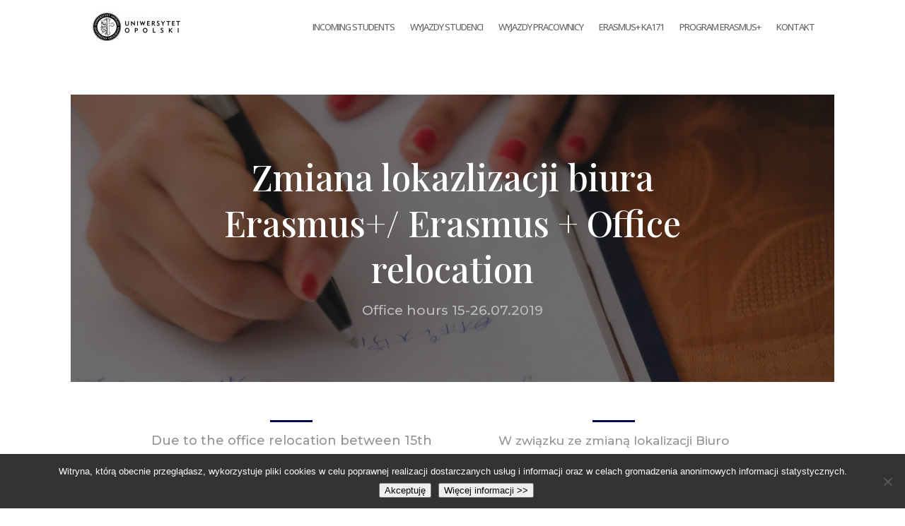

--- FILE ---
content_type: text/css
request_url: https://hello.uni.opole.pl/wp-content/et-cache/25340/et-core-unified-25340.min.css?ver=1765212526
body_size: 103
content:
#footer-info,#footer-info a{font-weight:normal}@media all and (max-width:1350px){#top-menu a{font-size:11px!important}#top-menu li{padding-right:2px!important}.container{width:95%!important}}

--- FILE ---
content_type: text/css
request_url: https://hello.uni.opole.pl/wp-content/et-cache/25340/et-core-unified-tb-39121-deferred-25340.min.css?ver=1765212526
body_size: 4783
content:
.et_pb_section_0_tb_header{@media all and (max-width:1350px){#top-menu a{font-size:11px!important}#top-menu li{padding-right:2px!important}.container{width:95%!important}}}.et_pb_fullwidth_menu_0_tb_header.et_pb_fullwidth_menu ul li a{font-size:13px;letter-spacing:-1px}.et_pb_fullwidth_menu_0_tb_header.et_pb_fullwidth_menu{background-color:#ffffff}.et_pb_fullwidth_menu_0_tb_header.et_pb_fullwidth_menu .nav li ul,.et_pb_fullwidth_menu_0_tb_header.et_pb_fullwidth_menu .et_mobile_menu,.et_pb_fullwidth_menu_0_tb_header.et_pb_fullwidth_menu .et_mobile_menu ul{background-color:#ffffff!important}.et_pb_fullwidth_menu_0_tb_header .et_pb_row>.et_pb_menu__logo-wrap,.et_pb_fullwidth_menu_0_tb_header .et_pb_menu__logo-slot{width:auto;max-width:100%}.et_pb_fullwidth_menu_0_tb_header .et_pb_row>.et_pb_menu__logo-wrap .et_pb_menu__logo img,.et_pb_fullwidth_menu_0_tb_header .et_pb_menu__logo-slot .et_pb_menu__logo-wrap img{height:auto;max-height:none}.et_pb_fullwidth_menu_0_tb_header .mobile_nav .mobile_menu_bar:before,.et_pb_fullwidth_menu_0_tb_header .et_pb_menu__icon.et_pb_menu__search-button,.et_pb_fullwidth_menu_0_tb_header .et_pb_menu__icon.et_pb_menu__close-search-button,.et_pb_fullwidth_menu_0_tb_header .et_pb_menu__icon.et_pb_menu__cart-button{color:#ffffff}.et_pb_section_0.et_pb_section,.et_pb_section_1.et_pb_section{padding-top:0px;padding-right:0px;padding-bottom:0px;padding-left:354px;margin-bottom:-17px}.et_pb_section_0,.et_pb_section_1{position:fixed!important;width:100%!important;z-index:99999!important;top:0!important;}.et_pb_fullwidth_menu_0.et_pb_fullwidth_menu ul li a{font-size:13px;color:rgba(0,0,0,0.79)!important}.et_pb_fullwidth_menu_0.et_pb_fullwidth_menu{background-color:#ffffff;min-height:70px;padding-bottom:0px;margin-left:-430px}.et_pb_fullwidth_menu_0.et_pb_fullwidth_menu .nav li ul,.et_pb_fullwidth_menu_0.et_pb_fullwidth_menu .et_mobile_menu,.et_pb_fullwidth_menu_0.et_pb_fullwidth_menu .et_mobile_menu ul{background-color:#ffffff!important}.et_pb_fullwidth_menu_0 .et_pb_row>.et_pb_menu__logo-wrap,.et_pb_fullwidth_menu_0 .et_pb_menu__logo-slot{width:auto;max-width:100%}.et_pb_fullwidth_menu_0 .et_pb_row>.et_pb_menu__logo-wrap .et_pb_menu__logo img,.et_pb_fullwidth_menu_0 .et_pb_menu__logo-slot .et_pb_menu__logo-wrap img{height:auto;max-height:none}.et_pb_fullwidth_menu_0 .mobile_nav .mobile_menu_bar:before,.et_pb_fullwidth_menu_0 .et_pb_menu__icon.et_pb_menu__search-button,.et_pb_fullwidth_menu_0 .et_pb_menu__icon.et_pb_menu__close-search-button,.et_pb_fullwidth_menu_0 .et_pb_menu__icon.et_pb_menu__cart-button{color:#ffffff}.et_pb_fullwidth_header_0.et_pb_fullwidth_header .header-content h1,.et_pb_fullwidth_header_0.et_pb_fullwidth_header .header-content h2.et_pb_module_header,.et_pb_fullwidth_header_0.et_pb_fullwidth_header .header-content h3.et_pb_module_header,.et_pb_fullwidth_header_0.et_pb_fullwidth_header .header-content h4.et_pb_module_header,.et_pb_fullwidth_header_0.et_pb_fullwidth_header .header-content h5.et_pb_module_header,.et_pb_fullwidth_header_0.et_pb_fullwidth_header .header-content h6.et_pb_module_header{font-family:'Playfair Display',Georgia,"Times New Roman",serif;font-size:50px;color:#ffffff!important;line-height:1.3em}.et_pb_fullwidth_header_0.et_pb_fullwidth_header .et_pb_header_content_wrapper{font-family:'Montserrat',Helvetica,Arial,Lucida,sans-serif;font-size:19px;color:#bfbfbf!important;line-height:1.8em}.et_pb_fullwidth_header_0.et_pb_fullwidth_header .et_pb_fullwidth_header_subhead{font-family:'Montserrat',Helvetica,Arial,Lucida,sans-serif;font-size:19px;color:#bebebe!important;line-height:1.8em}.et_pb_fullwidth_header.et_pb_fullwidth_header_0{background-color:#ffffff}.et_pb_fullwidth_header_0{padding-top:5%;padding-bottom:5%}.et_pb_fullwidth_header_0.et_pb_fullwidth_header .et_pb_fullwidth_header_overlay{background-color:rgba(31,31,31,0.56)}.et_pb_fullwidth_header_0 .header-logo,.et_pb_fullwidth_header_0 .header-image-container{filter:brightness(135%);backface-visibility:hidden}html:not(.et_fb_edit_enabled) #et-fb-app .et_pb_fullwidth_header_0:hover .header-logo,html:not(.et_fb_edit_enabled) #et-fb-app .et_pb_fullwidth_header_0:hover .header-image-container{filter:brightness(135%)}.et_pb_section_3.et_pb_section{padding-top:29px;padding-right:0px;padding-bottom:2px;padding-left:0px;background-color:#ffffff!important}.et_pb_divider_0,.et_pb_divider_1{height:7px;margin-bottom:10px!important;max-width:60px}.et_pb_divider_0:before,.et_pb_divider_1:before{border-top-color:#000951;border-top-width:3px}.et_pb_text_0.et_pb_text,.et_pb_text_1.et_pb_text{color:#939393!important}.et_pb_text_0,.et_pb_text_1{line-height:1.8em;font-family:'Montserrat',Helvetica,Arial,Lucida,sans-serif;font-size:17px;line-height:1.8em;max-width:700px}.et_pb_divider_0.et_pb_module,.et_pb_divider_1.et_pb_module{margin-left:auto!important;margin-right:auto!important}